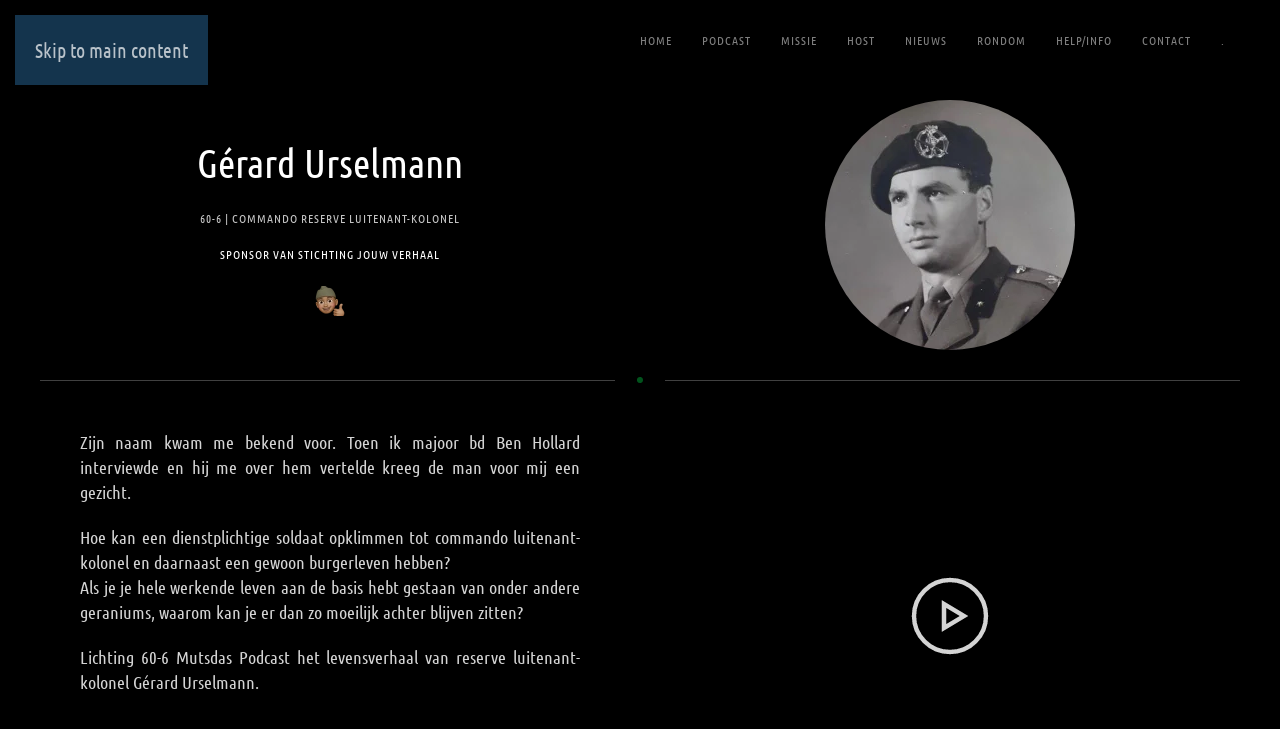

--- FILE ---
content_type: text/html; charset=utf-8
request_url: https://stichtingjouwverhaal.nl/mutsdas/gerard-urselmann
body_size: 11599
content:
<!DOCTYPE html>
<html lang="nl-nl" dir="ltr">
    <head>
<script class="4analytics_rule_1" >
    var _forA = _forA || {"c":{"ep":"https://stichtingjouwverhaal.nl/index.php?nolangfilter=1&format=raw&_wblapi=/foranalytics/v1/m","mvd":5,"dbg":false,"scl":0.5},"d":{"ru":1,"i":{"item_scope":"com_content","item_type":"article","item_lang":"nl-NL","item_parent":"com_content-category-11","item_id":"com_content-article-227"},"s":200}};
    _forA.d['vst'] = Date.now();
</script>

<script class="4SEO_analytics_rule_3" async src="https://www.googletagmanager.com/gtag/js?id=G-K7BX4NZTDN" ></script>
<script class="4SEO_analytics_rule_3" >
    window.dataLayer = window.dataLayer || [];function gtag() {dataLayer.push(arguments);}
    gtag('js', new Date());
    gtag('config', 'G-K7BX4NZTDN');</script>

        <meta name="viewport" content="width=device-width, initial-scale=1">
        <link rel="icon" href="/templates/yootheme/packages/theme-joomla/assets/images/favicon.png" sizes="any">
                <link rel="apple-touch-icon" href="/templates/yootheme/packages/theme-joomla/assets/images/apple-touch-icon.png">
        <meta charset="utf-8">
	<meta name="author" content="Super User">
	<meta name="description" content="Toen ik majoor bd Ben Hollard interviewde en hij me over hem vertelde kreeg de man voor mij een gezicht.

Hoe kan een dienstplichtige soldaat opklimmen tot commando lkol en daarnaast een gewoon burgerleven hebben?
Lichting 60-6 Mutsdas Podcast het levensverhaal van reserve luitenant-kolonel Gérard Urselmann">
	<meta name="generator" content="MYOB">
	<title>Gérard Urselmann | Mutsdas Podcast | Stichting Jouw Verhaal</title>
	<link href="https://stichtingjouwverhaal.nl/ai/summary/227" rel="alternate" type="application/json">
	<link href="/media/vendor/joomla-custom-elements/css/joomla-alert.min.css?0.4.1" rel="stylesheet">
	<link href="/media/system/css/joomla-fontawesome.min.css?4.5.33" rel="preload" as="style" onload="this.onload=null;this.rel='stylesheet'">
	<link href="/templates/yootheme/css/theme.9.css?1766372406" rel="stylesheet">
	<link href="/plugins/system/djpopup/modules/builder/assets/css/djpopup.css?4.5.33" rel="stylesheet">
	<link href="https://stichtingjouwverhaal.nl/plugins/system/djflipbookyootheme/yootheme/modules/flipbook/assets/css/dflip.min.css" rel="stylesheet">
	<link href="https://stichtingjouwverhaal.nl/plugins/system/djflipbookyootheme/yootheme/modules/flipbook/assets/css/themify-icons.min.css" rel="stylesheet">
	<link href="/media/plg_system_jcepro/site/css/content.min.css?86aa0286b6232c4a5b58f892ce080277" rel="stylesheet">
	<link href="/media/plg_system_jcemediabox/css/jcemediabox.min.css?7d30aa8b30a57b85d658fcd54426884a" rel="stylesheet">
<script type="application/json" class="joomla-script-options new">{"joomla.jtext":{"PLG_SYSTEM_DJFLIPBOOK_TOGGLESOUND":"\"Geluid aan\/uit zetten\",","PLG_SYSTEM_DJFLIPBOOK_TOGGLETHUMBNAILS":"\"Miniaturen tonen\/verbergen\",","PLG_SYSTEM_DJFLIPBOOK_TOGGLEOUTLINE":"\"Contour\/Bladwijzer tonen\/verbergen\",","PLG_SYSTEM_DJFLIPBOOK_PREVIOUSPAGE":"\"Vorige pagina\",","PLG_SYSTEM_DJFLIPBOOK_NEXTPAGE":"\"Volgende pagina\",","PLG_SYSTEM_DJFLIPBOOK_TOGGLEFULLSCREEN":"\"Volledig scherm aan\/uit zetten\",","PLG_SYSTEM_DJFLIPBOOK_ZOOMIN":"\"Inzoomen\",","PLG_SYSTEM_DJFLIPBOOK_ZOOMOUT":"\"Uitzoomen\",","PLG_SYSTEM_DJFLIPBOOK_TOGGLEHELP":"\"Help tonen\/verbergen\",","PLG_SYSTEM_DJFLIPBOOK_SINGLEPAGEMODE":"\"Enkele pagina modus\",","PLG_SYSTEM_DJFLIPBOOK_DOUBLEPAGEMODE":"\"Dubbele pagina modus\",","PLG_SYSTEM_DJFLIPBOOK_DOWNLOADPDFFILE":"\"PDF-bestand downloaden\",","PLG_SYSTEM_DJFLIPBOOK_GOTOFIRSTPAGE":"\"Ga naar eerste pagina\",","PLG_SYSTEM_DJFLIPBOOK_GOTOLASTPAGE":"\"Ga naar laatste pagina\",","PLG_SYSTEM_DJFLIPBOOK_PLAY":"\"Automatisch afspelen starten\",","PLG_SYSTEM_DJFLIPBOOK_PAUSE":"\"Automatisch afspelen pauzeren\",","PLG_SYSTEM_DJFLIPBOOK_SHARE":"\"Delen\",","PLG_SYSTEM_DJFLIPBOOK_MAILSUBJECT":"\"Ik wilde dat je deze FlipBook zou zien\",","PLG_SYSTEM_DJFLIPBOOK_MAILBODY":"\"Bekijk deze site {{url}}\",","PLG_SYSTEM_DJFLIPBOOK_LOADING":"Laden","MDL_MODALTXT_CLOSE":"sluiten","MDL_MODALTXT_PREVIOUS":"vorige","MDL_MODALTXT_NEXT":"volgende","ERROR":"Fout","MESSAGE":"Bericht","NOTICE":"Attentie","WARNING":"Waarschuwing","JCLOSE":"Sluiten","JOK":"Ok","JOPEN":"Open"},"system.paths":{"root":"","rootFull":"https:\/\/stichtingjouwverhaal.nl\/","base":"","baseFull":"https:\/\/stichtingjouwverhaal.nl\/"},"csrf.token":"9fd4f99cb1cbd63750b90a9965ef263a"}</script>
	<script src="/media/system/js/core.min.js?5c737e8b7a80ef23a1777cb1c0219066"></script>
	<script src="https://ajax.googleapis.com/ajax/libs/jquery/3.7.0/jquery.js"></script>
	<script src="/media/legacy/js/jquery-noconflict.min.js?5c737e8b7a80ef23a1777cb1c0219066"></script>
	<script src="/media/system/js/messages.min.js?5c737e8b7a80ef23a1777cb1c0219066" type="module"></script>
	<script src="/media/vendor/jquery-migrate/js/jquery-migrate.min.js?3.5.2"></script>
	<script src="/plugins/system/fs_video/modules/element/video/assets/js/fs-video.min.js?v=1.6.2" defer></script>
	<script src="/templates/yootheme/vendor/assets/uikit/dist/js/uikit.min.js?4.5.33"></script>
	<script src="/templates/yootheme/vendor/assets/uikit/dist/js/uikit-icons-fuse.min.js?4.5.33"></script>
	<script src="/templates/yootheme/js/theme.js?4.5.33"></script>
	<script src="/plugins/system/djflipbookyootheme/yootheme/modules/flipbook/assets/js/dflip.min.js?4.5.33" defer></script>
	<script src="/plugins/system/djpopup/modules/builder/assets/js/djpopup.js?4.5.33"></script>
	<script src="/media/plg_system_jcemediabox/js/jcemediabox.min.js?7d30aa8b30a57b85d658fcd54426884a"></script>
	<script src="/media/com_widgetkit/js/maps.js" defer></script>
	<script type="application/ld+json">{"@context":"https://schema.org","@graph":[{"@type":"Organization","@id":"https://stichtingjouwverhaal.nl/#/schema/Organization/base","name":"STICHTING JOUW VERHAAL","url":"https://stichtingjouwverhaal.nl/"},{"@type":"WebSite","@id":"https://stichtingjouwverhaal.nl/#/schema/WebSite/base","url":"https://stichtingjouwverhaal.nl/","name":"STICHTING JOUW VERHAAL","publisher":{"@id":"https://stichtingjouwverhaal.nl/#/schema/Organization/base"}},{"@type":"WebPage","@id":"https://stichtingjouwverhaal.nl/#/schema/WebPage/base","url":"https://stichtingjouwverhaal.nl/mutsdas/gerard-urselmann","name":"Gérard Urselmann | Mutsdas Podcast | Stichting Jouw Verhaal","description":"Toen ik majoor bd Ben Hollard interviewde en hij me over hem vertelde kreeg de man voor mij een gezicht.\r\n\r\nHoe kan een dienstplichtige soldaat opklimmen tot commando lkol en daarnaast een gewoon burgerleven hebben?\r\nLichting 60-6 Mutsdas Podcast het levensverhaal van reserve luitenant-kolonel Gérard Urselmann","isPartOf":{"@id":"https://stichtingjouwverhaal.nl/#/schema/WebSite/base"},"about":{"@id":"https://stichtingjouwverhaal.nl/#/schema/Organization/base"},"inLanguage":"nl-NL"},{"@type":"Article","@id":"https://stichtingjouwverhaal.nl/#/schema/com_content/article/227","name":"Gérard Urselmann","headline":"Gérard Urselmann","inLanguage":"nl-NL","author":{"@type":"Person","name":"Super User"},"thumbnailUrl":"images/series/mutsdas/vertellers/gerard_urselmann_mutsdas_stichting_jouw_verhaal.jpg","image":"images/series/mutsdas/vertellers/gerard_urselmann_mutsdas_stichting_jouw_verhaal.jpg","articleSection":"mutsdas","dateCreated":"2022-06-15T06:00:00+00:00","interactionStatistic":{"@type":"InteractionCounter","userInteractionCount":1371},"isPartOf":{"@id":"https://stichtingjouwverhaal.nl/#/schema/WebPage/base"}}]}</script>
	<script>window.yootheme ||= {}; var $theme = yootheme.theme = {"i18n":{"close":{"label":"Close"},"totop":{"label":"Back to top"},"marker":{"label":"Open"},"navbarToggleIcon":{"label":"Open Menu"},"paginationPrevious":{"label":"Previous page"},"paginationNext":{"label":"Volgende pagina"},"searchIcon":{"toggle":"Open Search","submit":"Submit Search"},"slider":{"next":"Next slide","previous":"Previous slide","slideX":"Slide %s","slideLabel":"%s of %s"},"slideshow":{"next":"Next slide","previous":"Previous slide","slideX":"Slide %s","slideLabel":"%s of %s"},"lightboxPanel":{"next":"Next slide","previous":"Previous slide","slideLabel":"%s of %s","close":"Close"}}};</script>
	<script>jQuery(document).ready(function(){WfMediabox.init({"base":"\/","theme":"standard","width":"","height":"","lightbox":0,"shadowbox":0,"icons":1,"overlay":1,"overlay_opacity":0,"overlay_color":"","transition_speed":500,"close":2,"labels":{"close":"Sluiten","next":"Volgende","previous":"Vorige","cancel":"Annuleren","numbers":"{{numbers}}","numbers_count":"{{current}} van {{total}}","download":"PLG_SYSTEM_JCEMEDIABOX_LABEL_DOWNLOAD"},"swipe":true,"expand_on_click":true});});</script>
	<script data-preview="diff">UIkit.icon.add({"feather--user-check":"<svg xmlns=\"http:\/\/www.w3.org\/2000\/svg\" fill=\"none\" stroke=\"currentColor\" stroke-linecap=\"round\" stroke-linejoin=\"round\" viewBox=\"0 0 24 24\" width=\"20\" height=\"20\"><path d=\"M16 21v-2a4 4 0 00-4-4H5a4 4 0 00-4 4v2\"\/><circle cx=\"8.5\" cy=\"7\" r=\"4\"\/><path d=\"M17 11l2 2 4-4\"\/><\/svg>"})</script>
	<meta property="og:locale" content="nl_NL" class="4SEO_ogp_tag">
	<meta property="og:url" content="https://stichtingjouwverhaal.nl/mutsdas/gerard-urselmann" class="4SEO_ogp_tag">
	<meta property="og:site_name" content="STICHTING JOUW VERHAAL" class="4SEO_ogp_tag">
	<meta property="og:type" content="article" class="4SEO_ogp_tag">
	<meta property="og:title" content="Gérard Urselmann | Mutsdas Podcast | Stichting Jouw Verhaal" class="4SEO_ogp_tag">
	<meta property="og:description" content="Toen ik majoor bd Ben Hollard interviewde en hij me over hem vertelde kreeg de man voor mij een gezicht.

Hoe kan een dienstplichtige soldaat opklimmen tot commando lkol en daarnaast een gewoon burgerleven hebben?
Lichting 60-6 Mutsdas Podcast het levensverhaal van reserve luitenant-kolonel Gérard Urselmann" class="4SEO_ogp_tag">
	<meta property="fb:app_id" content="966242223397117" class="4SEO_ogp_tag">
	<meta property="og:image" content="https://stichtingjouwverhaal.nl/images/series/mutsdas/vertellers/gerard_urselmann_mutsdas_stichting_jouw_verhaal.jpg" class="4SEO_ogp_tag">
	<meta property="og:image:width" content="500" class="4SEO_ogp_tag">
	<meta property="og:image:height" content="500" class="4SEO_ogp_tag">
	<meta property="og:image:secure_url" content="https://stichtingjouwverhaal.nl/images/series/mutsdas/vertellers/gerard_urselmann_mutsdas_stichting_jouw_verhaal.jpg" class="4SEO_ogp_tag">
	<meta name="twitter:card" content="summary" class="4SEO_tcards_tag">
	<meta name="twitter:site" content="@St_JouwVerhaal" class="4SEO_tcards_tag">
	<meta name="twitter:url" content="https://stichtingjouwverhaal.nl/mutsdas/gerard-urselmann" class="4SEO_tcards_tag">
	<meta name="twitter:title" content="Gérard Urselmann | Mutsdas Podcast | Stichting Jouw Verhaal" class="4SEO_tcards_tag">
	<meta name="twitter:description" content="Toen ik majoor bd Ben Hollard interviewde en hij me over hem vertelde kreeg de man voor mij een gezicht.

Hoe kan een dienstplichtige soldaat opklimmen tot commando lkol en daarnaast een gewoon burgerleven hebben?
Lichting 60-6 Mutsdas Podcast het levensverhaal van reserve luitenant-kolonel Gérard Urselmann" class="4SEO_tcards_tag">
	<meta name="twitter:image" content="https://stichtingjouwverhaal.nl/images/series/mutsdas/vertellers/gerard_urselmann_mutsdas_stichting_jouw_verhaal.jpg" class="4SEO_tcards_tag">
	<meta name="robots" content="max-snippet:-1, max-image-preview:large, max-video-preview:-1" class="4SEO_robots_tag">
	<script type="application/ld+json" class="4SEO_structured_data_breadcrumb">{
    "@context": "http://schema.org",
    "@type": "BreadcrumbList",
    "itemListElement": [
        {
            "@type": "listItem",
            "position": 1,
            "name": "Startpagina",
            "item": "https://stichtingjouwverhaal.nl/"
        },
        {
            "@type": "listItem",
            "position": 2,
            "name": "Podcast",
            "item": "https://stichtingjouwverhaal.nl/podcast"
        },
        {
            "@type": "listItem",
            "position": 3,
            "name": "Mutsdas",
            "item": "https://stichtingjouwverhaal.nl/series/mutsdas/"
        }
    ]
}</script>
<script type="application/ld+json" class="4SEO_structured_data_page">{
    "@context": "http://schema.org",
    "@graph": [
        {
            "@type": "Article",
            "author": {
                "@id": "https://stichtingjouwverhaal.nl/#super_user_8ed792a4e0"
            },
            "dateModified": "2022-06-22T18:41:59Z",
            "datePublished": "2022-06-15T06:00:00Z",
            "description": "Toen ik majoor bd Ben Hollard interviewde en hij me over hem vertelde kreeg de man voor mij een gezicht.\r\n\r\nHoe kan een dienstplichtige soldaat opklimmen tot commando lkol en daarnaast een gewoon burgerleven hebben?\r\nLichting 60-6 Mutsdas Podcast het levensverhaal van reserve luitenant-kolonel Gérard Urselmann",
            "headline": "Gérard Urselmann",
            "image": [
                {
                    "@type": "ImageObject",
                    "url": "https://stichtingjouwverhaal.nl/images/series/mutsdas/vertellers/gerard_urselmann_mutsdas_stichting_jouw_verhaal.jpg",
                    "caption": "",
                    "description": "",
                    "width": 500,
                    "height": 500
                }
            ],
            "inLanguage": "nl-NL",
            "mainEntityOfPage": {
                "@type": "WebPage",
                "url": "https://stichtingjouwverhaal.nl/mutsdas/gerard-urselmann"
            },
            "publisher": {
                "@id": "https://stichtingjouwverhaal.nl/#defaultPublisher"
            },
            "url": "https://stichtingjouwverhaal.nl/mutsdas/gerard-urselmann"
        },
        {
            "@type": "Person",
            "name": "Super User",
            "@id": "https://stichtingjouwverhaal.nl/#super_user_8ed792a4e0"
        },
        {
            "@id": "https://stichtingjouwverhaal.nl/#defaultPublisher",
            "@type": "Organization",
            "url": "https://stichtingjouwverhaal.nl/",
            "logo": {
                "@id": "https://stichtingjouwverhaal.nl/#defaultLogo"
            },
            "name": "STICHTING JOUW VERHAAL"
        },
        {
            "@id": "https://stichtingjouwverhaal.nl/#defaultLogo",
            "@type": "ImageObject",
            "url": "https://stichtingjouwverhaal.nl/images/logosjvdef.png",
            "width": 800,
            "height": 800
        }
    ]
}</script></head>
    <body class="">

        <div class="uk-hidden-visually uk-notification uk-notification-top-left uk-width-auto">
            <div class="uk-notification-message">
                <a href="#tm-main" class="uk-link-reset">Skip to main content</a>
            </div>
        </div>

        
        
        <div class="tm-page">

                        


<header class="tm-header-mobile uk-hidden@m">


    
        <div class="uk-navbar-container">

            <div class="uk-container uk-container-expand">
                <nav class="uk-navbar" uk-navbar="{&quot;align&quot;:&quot;left&quot;,&quot;container&quot;:&quot;.tm-header-mobile&quot;,&quot;boundary&quot;:&quot;.tm-header-mobile .uk-navbar-container&quot;}">

                    
                    
                                        <div class="uk-navbar-right">

                        
                                                    <a uk-toggle href="#tm-dialog-mobile" class="uk-navbar-toggle">

        
        <div uk-navbar-toggle-icon></div>

        
    </a>
                        
                    </div>
                    
                </nav>
            </div>

        </div>

    



        <div id="tm-dialog-mobile" uk-offcanvas="container: true; overlay: true" mode="slide">
        <div class="uk-offcanvas-bar uk-flex uk-flex-column">

                        <button class="uk-offcanvas-close uk-close-large" type="button" uk-close uk-toggle="cls: uk-close-large; mode: media; media: @s"></button>
            
                        <div class="uk-margin-auto-bottom">
                
<div class="uk-panel" id="module-menu-dialog-mobile">

    
    
<ul class="uk-nav uk-nav-default">
    
	<li class="item-101"><a href="/">Home</a></li>
	<li class="item-102 uk-parent"><a href="/podcast">Podcast</a>
	<ul class="uk-nav-sub">

		<li class="item-188 uk-parent"><a href="/series/mutsdas/">Mutsdas</a>
		<ul>

			<li class="item-210"><a href="/afspeellijst-mutsdas-podcast">Afspeellijst Mutsdas Podcast</a></li></ul></li>
		<li class="item-228 uk-parent"><a href="/series/grombaard/">Grombaard</a>
		<ul>

			<li class="item-383"><a href="/afspeellijst-grombaard-podcast">Afspeellijst GROMBAARD Podcast</a></li></ul></li>
		<li class="item-189"><a href="/series/sobat">Sobat</a></li>
		<li class="item-219"><a href="/series/sjv-specials/">SJV Specials</a></li></ul></li>
	<li class="item-111"><a href="/missie-stichting-jouw-verhaal">Missie</a></li>
	<li class="item-110"><a href="/host">Host</a></li>
	<li class="item-238 uk-parent"><a href="/nieuws/">Nieuws</a>
	<ul class="uk-nav-sub">

		<li class="item-553"><a href="/archief">Archief</a></li></ul></li>
	<li class="item-1689"><a href="/rondom">RONDOM</a></li>
	<li class="item-236"><a href="/help-info">Help/Info</a></li>
	<li class="item-140"><a href="/contact">Contact</a></li>
	<li class="item-506"><a href="/log-in/">.</a></li></ul>

</div>

            </div>
            
            
        </div>
    </div>
    
    
    

</header>




<header class="tm-header uk-visible@m">



    
        <div class="uk-navbar-container">

            <div class="uk-container">
                <nav class="uk-navbar" uk-navbar="{&quot;align&quot;:&quot;left&quot;,&quot;container&quot;:&quot;.tm-header&quot;,&quot;boundary&quot;:&quot;.tm-header .uk-navbar-container&quot;}">

                    
                    
                                        <div class="uk-navbar-right">

                                                    
<ul class="uk-navbar-nav">
    
	<li class="item-101"><a href="/">Home</a></li>
	<li class="item-102 uk-parent"><a href="/podcast">Podcast</a>
	<div class="uk-drop uk-navbar-dropdown"><div><ul class="uk-nav uk-navbar-dropdown-nav">

		<li class="item-188 uk-parent"><a href="/series/mutsdas/">Mutsdas</a>
		<ul class="uk-nav-sub">

			<li class="item-210"><a href="/afspeellijst-mutsdas-podcast">Afspeellijst Mutsdas Podcast</a></li></ul></li>
		<li class="item-228 uk-parent"><a href="/series/grombaard/">Grombaard</a>
		<ul class="uk-nav-sub">

			<li class="item-383"><a href="/afspeellijst-grombaard-podcast">Afspeellijst GROMBAARD Podcast</a></li></ul></li>
		<li class="item-189"><a href="/series/sobat">Sobat</a></li>
		<li class="item-219"><a href="/series/sjv-specials/">SJV Specials</a></li></ul></div></div></li>
	<li class="item-111"><a href="/missie-stichting-jouw-verhaal">Missie</a></li>
	<li class="item-110"><a href="/host">Host</a></li>
	<li class="item-238 uk-parent"><a href="/nieuws/">Nieuws</a>
	<div class="uk-drop uk-navbar-dropdown"><div><ul class="uk-nav uk-navbar-dropdown-nav">

		<li class="item-553"><a href="/archief">Archief</a></li></ul></div></div></li>
	<li class="item-1689"><a href="/rondom">RONDOM</a></li>
	<li class="item-236"><a href="/help-info">Help/Info</a></li>
	<li class="item-140"><a href="/contact">Contact</a></li>
	<li class="item-506"><a href="/log-in/">.</a></li></ul>

                        
                                                    
                        
                    </div>
                    
                </nav>
            </div>

        </div>

    







</header>

            
            

            <main id="tm-main" >

                
                <div id="system-message-container" aria-live="polite"></div>

                <!-- Builder #template-XLV4_fCN -->
<div class="uk-section-default uk-section uk-section-xsmall fs-section" data-style="default" data-padding="xsmall">





    <div class="uk-container fs-section-content">
<div class="uk-grid tm-grid-expand uk-grid-row-small uk-margin-small" uk-grid>
<div class="uk-grid-item-match uk-width-1-2@m">
        <div class="uk-muted uk-tile uk-padding-remove uk-flex uk-flex-middle">    
        
            
            
                        <div class="uk-panel uk-width-1-1">            
                
                    
<h1 class="uk-h1 uk-text-center">        Gérard Urselmann     </h1><div class="uk-panel uk-text-meta uk-margin uk-text-center">60-6 | commando reserve luitenant-kolonel</div><div class="uk-panel uk-text-meta uk-text-emphasis uk-margin uk-text-center">Sponsor van Stichting Jouw Verhaal</div>
<div class="uk-margin uk-text-center">
        <picture>
<source type="image/webp" srcset="/templates/yootheme/cache/5c/mutsdas_okay-5c435a5a.webp 30w, /templates/yootheme/cache/8b/mutsdas_okay-8b3e8536.webp 60w" sizes="(min-width: 30px) 30px">
<img src="/templates/yootheme/cache/f6/mutsdas_okay-f6e09733.png" width="30" height="30" class="el-image" alt loading="lazy">
</picture>    
    
</div>
                
                        </div>            
        
        </div>    
</div>
<div class="uk-grid-item-match uk-width-1-2@m">
        <div class="uk-muted uk-tile uk-padding-remove uk-flex uk-flex-middle">    
        
            
            
                        <div class="uk-panel uk-width-1-1">            
                
                    
<div class="uk-margin uk-text-center">
        <picture>
<source type="image/webp" srcset="/index.php?option=com_ajax&amp;p=image&amp;src=%7B%22file%22%3A%22images%2Fseries%2Fmutsdas%2Fvertellers%2Fgerard_urselmann_mutsdas_stichting_jouw_verhaal.jpg%22%2C%22type%22%3A%22webp%2C85%22%2C%22thumbnail%22%3A%22250%2C250%2C%22%7D&amp;hash=f1347c65 250w, /index.php?option=com_ajax&amp;p=image&amp;src=%7B%22file%22%3A%22images%2Fseries%2Fmutsdas%2Fvertellers%2Fgerard_urselmann_mutsdas_stichting_jouw_verhaal.jpg%22%2C%22type%22%3A%22webp%2C85%22%2C%22thumbnail%22%3A%22500%2C500%2C%22%7D&amp;hash=d6baafed 500w" sizes="(min-width: 250px) 250px">
<img src="/templates/yootheme/cache/85/gerard_urselmann_mutsdas_stichting_jouw_verhaal-8591b504.jpeg" width="250" height="250" class="el-image uk-border-circle" alt loading="lazy">
</picture>    
    
</div>
                
                        </div>            
        
        </div>    
</div></div>
    </div>





</div>
<div class="uk-section-default uk-section uk-padding-remove-vertical fs-section" data-style="default" data-padding="none">





    <div class="uk-container fs-section-content">
<div class="uk-grid tm-grid-expand uk-child-width-1-1 uk-grid-margin">
<div class="uk-width-1-1">
    
        
            
            
            
                
                    <hr class="uk-divider-icon">
                
            
        
    
</div></div>
    </div>





</div>
<div class="uk-section-default uk-section uk-section-xsmall fs-section" data-style="default" data-padding="xsmall">





    <div class="uk-container fs-section-content uk-container-large">
<div class="uk-grid tm-grid-expand uk-grid-margin" uk-grid>
<div class="uk-grid-item-match uk-width-1-2@m">
        <div class="uk-muted uk-tile  uk-tile-xsmall uk-flex uk-flex-middle">    
        
            
            
                        <div class="uk-panel uk-width-1-1">            
                
                    <div class="uk-panel uk-text-small uk-margin uk-width-xlarge uk-margin-auto uk-text-justify"><p>Zijn naam kwam me bekend voor. Toen ik majoor bd Ben Hollard interviewde en hij me over hem vertelde kreeg de man voor mij een gezicht.</p>
<p>Hoe kan een dienstplichtige soldaat opklimmen tot commando luitenant-kolonel en daarnaast een gewoon burgerleven hebben? <br />Als je je hele werkende leven aan de basis hebt gestaan van onder andere geraniums, waarom kan je er dan zo moeilijk achter blijven zitten?</p>
<p>Lichting 60-6 Mutsdas Podcast het levensverhaal van reserve luitenant-kolonel Gérard Urselmann.</p>
<p>Luister ook naar de podcast waarin Gérard ons bijpraat over de Stichting NU of NOOIT waar hij zich, samen met anderen o.a. oud-commando's, voor inzet.</p>
<p><a href="/sjv-specials/stichting-nu-of-nooit" class="uk-button uk-button-primary">Podcast Stichting NU of NOOIT</a></p></div>
                
                        </div>            
        
        </div>    
</div>
<div class="uk-grid-item-match uk-width-1-2@m">
        <div class="uk-muted uk-tile  uk-tile-xsmall uk-flex uk-flex-middle">    
        
            
            
                        <div class="uk-panel uk-width-1-1">            
                
                    
<div class="fs-video uk-margin-top uk-margin-bottom uk-text-center">
<div class="uk-box-shadow-bottom">

<div id="fs-video-3" class="fs-video-placeholder uk-inline uk-box-shadow-large uk-transition-toggle" data-autoplay="inview" data-platform="youtube" data-video="OwLlH1Z4a80">
<img src="/plugins/system/fs_video/modules/element/video/assets/img/fs-video-transparent.png" width="800" height="450" class="fs-video-thumbnail" alt="(Foto&amp;#039;s) video:  Gérard Urselmann" loading="lazy">
    <div class="uk-position-center">
        <a href="#"
           class="fs-video-link uk-link-reset "
           aria-label="(Foto&amp;#039;s) video:  Gérard Urselmann">
            <span class="fs-video-icon uk-light"
                  uk-icon="icon: play-circle; ratio: 4"></span>
        </a>
    </div>

    <div class="fs-video-overlay uk-overlay-default uk-transition-fade uk-position-cover">    <div class="uk-position-center">
        <span class="fs-video-icon uk-light"
              uk-icon="icon: play-circle; ratio: 4"></span>
    </div>
    </div>

    <template>
                    <iframe src="https://www.youtube-nocookie.com/embed/OwLlH1Z4a80?controls=1&amp;autoplay=1&amp;playsinline=1&amp;rel=0&amp;disablekb=0&amp;enablejsapi=1&amp;origin=https%3A%2F%2Fstichtingjouwverhaal.nl" title="(Foto&amp;#039;s) video:  Gérard Urselmann" allow="autoplay" allowfullscreen uk-responsive loading="lazy" uk-video="autoplay: inview; automute: true;" class="uk-responsive-width uk-box-shadow-large" referrerpolicy="strict-origin-when-cross-origin" width="800" height="450" style="aspect-ratio: 800 / 450;"></iframe>                    </template>

</div></div>
    
</div><div class="uk-panel uk-text-meta uk-margin uk-text-center"><p>Het geluid van de video staat standaard UIT, zet het naar wens AAN met het <i class="fa fa-volume-up" aria-hidden="true"></i> luidspreker icoontje. Onderaan in de video kun je o.a. het volume regelen. Met het <i class="fa fa-repeat" aria-hidden="true"></i> icoontje herhaal je de video na afloop. </p></div>
                
                        </div>            
        
        </div>    
</div></div>
    </div>





</div>
<div class="uk-section-default uk-section uk-padding-remove-top fs-section" data-style="default">





    <div class="uk-container fs-section-content uk-container-large">
<div class="uk-grid tm-grid-expand uk-child-width-1-1 uk-grid-margin">
<div class="uk-width-1-1">
    
        
            
            
            
                
                    <hr class="uk-divider-icon"><div class="uk-panel uk-text-meta uk-margin uk-text-center" id="p1">KLIK OP PLAY-BUTTON HIERONDER OM DE PODCAST TE BELUISTEREN.</div><div class="uk-panel uk-margin uk-text-center"><iframe src="https://omny.fm/shows/stichting-jouw-verhaal-levensverhalen/kct-60-6-g-rard-urselmann-commando-reserve-luitena/embed?style=artwork" allow="autoplay; clipboard-write" width="100%" height="180" frameborder="0" title="KCT 60-6 | Gérard Urselmann - commando reserve luitenant-kolonel | Mutsdas Podcast S2022E12"></iframe></div><hr class="uk-divider-icon">
                
            
        
    
</div></div>
    </div>





</div>
<div class="uk-section-primary uk-section uk-section-small fs-section" data-style="primary" data-padding="small">





    <div class="uk-container fs-section-content">
<div class="uk-grid tm-grid-expand uk-child-width-1-1 uk-grid-margin">
<div class="uk-width-1-1">
    
        
            
            
            
                
                    
<div class="uk-margin uk-text-center">
        <div class="uk-flex-middle uk-grid-small uk-child-width-auto uk-flex-center" uk-grid>    
    
                <div class="el-item">
        
        
<a class="el-content uk-button uk-button-primary uk-flex-inline uk-flex-center uk-flex-middle" href="/sjv-specials/vriend-worden-van-de-mutsdas">
        <span class="uk-margin-small-right" uk-icon="feather--user-check"></span>    
        WORD VRIEND VAN DE MUTSDAS    
    
</a>


                </div>
        
    
                <div class="el-item">
        
        
<a class="el-content uk-button uk-button-default uk-flex-inline uk-flex-center uk-flex-middle" href="/nieuws/">
        <span class="uk-margin-small-right" uk-icon="copy"></span>    
        LEES ONZE RECENTE NIEUWSITEMS    
    
</a>


                </div>
        
    
        </div>    
</div>

                
            
        
    
</div></div>
    </div>





</div>
<div id="pagination" class="uk-section-default uk-section uk-padding-remove-top fs-section" data-style="default">





    <div class="uk-container fs-section-content">
<div class="uk-grid tm-grid-expand uk-child-width-1-1 uk-grid-margin">
<div class="uk-width-1-1">
    
        
            
            
            
                
                    
<nav id="pagination" class="uk-text-center">
    <ul class="uk-pagination uk-margin-remove-bottom uk-flex-center" uk-margin>
    
        
                        <li>
                            <a href="/mutsdas/caro-lefevre"><span uk-pagination-previous></span> Vorige</a>
            </li>

        
        
                        <li>
                            <a href="/mutsdas/hermanus-van-woudenberg">Volgende <span uk-pagination-next></span></a>
            </li>

        
    
    </ul>
</nav>
                
            
        
    
</div></div>
    </div>





</div>

                
            </main>

            <div id="module-136" class="builder"><!-- Builder #module-136 -->
<div class="uk-section-default uk-section uk-section-xsmall fs-section" data-style="default" data-padding="xsmall">





    <div class="uk-container fs-section-content">
<div class="uk-grid tm-grid-expand uk-child-width-1-1 uk-grid-margin">
<div class="uk-width-1-1">
    
        
            
            
            
                
                    
<h1 class="uk-h2">        Gérard's muziekfavorieten:    </h1>
                
            
        
    
</div></div>
    </div>





</div>
<div class="uk-section-default uk-section uk-section-small uk-padding-remove-top fs-section" data-style="default" data-padding="small" uk-scrollspy="target: [uk-scrollspy-class]; cls: uk-animation-fade; delay: false;">





    <div class="uk-container fs-section-content">
<div class="uk-grid tm-grid-expand uk-grid-divider uk-grid-margin" uk-grid>
<div class="uk-width-1-3@m">
    
        
            
            
            
                
                    <div class="uk-panel uk-margin uk-text-center" uk-scrollspy-class>Einzug der Gladiatoren</div><div class="uk-panel uk-text-meta uk-margin uk-text-center" uk-scrollspy-class>  </div>
<div class="uk-margin uk-text-center" uk-scrollspy-class>
    
        <iframe src="https://www.youtube.com/embed/hWs1KDo3ABY?disablekb=1" allow="autoplay" allowfullscreen uk-responsive class="uk-box-shadow-small" width="267" height="150"></iframe>
    
</div>
                
            
        
    
</div>
<div class="uk-width-1-3@m">
    
        
            
            
            
                
                    <div class="uk-panel uk-margin uk-text-center" uk-scrollspy-class>Alte Kameraden</div><div class="uk-panel uk-text-meta uk-margin uk-text-center" uk-scrollspy-class>  </div>
<div class="uk-margin uk-text-center" uk-scrollspy-class>
    
        <iframe src="https://www.youtube.com/embed/ipU9mdVNsNI?v=ipU9mdVNsNI&amp;disablekb=1" allow="autoplay" allowfullscreen uk-responsive class="uk-box-shadow-small" width="267" height="150"></iframe>
    
</div>
                
            
        
    
</div>
<div class="uk-width-1-3@m">
    
        
            
            
            
                
                    <div class="uk-panel uk-margin uk-text-center" uk-scrollspy-class>Ik sta op wacht.</div><div class="uk-panel uk-text-meta uk-margin uk-text-center" uk-scrollspy-class>Joop de Knegt 1957 
Gezongen door Dutch Legion 1965
</div>
<div class="uk-margin uk-text-center" uk-scrollspy-class>
    
        <iframe src="https://www.youtube.com/embed/G0SjDf3i1ZM?v=G0SjDf3i1ZM&amp;disablekb=1" allow="autoplay" allowfullscreen uk-responsive class="uk-box-shadow-small" width="267" height="150"></iframe>
    
</div>
                
            
        
    
</div></div>
    </div>





</div>
<div class="uk-section-default uk-section uk-section-small fs-section" data-style="default" data-padding="small" uk-scrollspy="target: [uk-scrollspy-class]; cls: uk-animation-fade; delay: false;">





    <div class="uk-container fs-section-content">
<div class="uk-grid tm-grid-expand uk-grid-divider uk-grid-margin" uk-grid>
<div class="uk-width-1-3@m">
    
        
            
            
            
                
                    <div class="uk-panel uk-margin uk-text-center" uk-scrollspy-class>De Speeltuin</div><div class="uk-panel uk-text-meta uk-margin uk-text-center" uk-scrollspy-class>Marco Bossato (lied over vrede)</div>
<div class="uk-margin uk-text-center" uk-scrollspy-class>
    
        <iframe src="https://www.youtube.com/embed/VrhXdxFi13k?v=VrhXdxFi13k&amp;disablekb=1" allow="autoplay" allowfullscreen uk-responsive class="uk-box-shadow-small" width="267" height="150"></iframe>
    
</div>
                
            
        
    
</div>
<div class="uk-width-1-3@m">
    
        
            
            
            
                
                    <div class="uk-panel uk-margin uk-text-center" uk-scrollspy-class>Samen staan wij sterk</div><div class="uk-panel uk-text-meta uk-margin uk-text-center" uk-scrollspy-class>Stef Bos - Concert van hoop 2021</div>
<div class="uk-margin uk-text-center" uk-scrollspy-class>
    
        <iframe src="https://www.youtube.com/embed/VsfrVzyNUK8?v=VsfrVzyNUK8&amp;disablekb=1" allow="autoplay" allowfullscreen uk-responsive class="uk-box-shadow-small" width="267" height="150"></iframe>
    
</div>
                
            
        
    
</div>
<div class="uk-width-1-3@m">
    
        
            
            
            
                
                    <div class="uk-panel uk-margin uk-text-center" uk-scrollspy-class>Wiegelied van die Weskaap</div><div class="uk-panel uk-text-meta uk-margin uk-text-center" uk-scrollspy-class>Stef Bos
</div>
<div class="uk-margin uk-text-center" uk-scrollspy-class>
    
        <iframe src="https://www.youtube.com/embed/qt9k2Ogd-x0?v=qt9k2Ogd-x0&amp;disablekb=1" allow="autoplay" allowfullscreen uk-responsive class="uk-box-shadow-small" width="267" height="150"></iframe>
    
</div>
                
            
        
    
</div></div>
    </div>





</div></div>

            
        </div>

        
        

    <noscript class="4SEO_cron">
    <img aria-hidden="true" alt="" style="position:absolute;bottom:0;left:0;z-index:-99999;" src="https://stichtingjouwverhaal.nl/index.php/_wblapi?nolangfilter=1&_wblapi=/forseo/v1/cron/image/" data-pagespeed-no-transform data-speed-no-transform />
</noscript>
<script class="4SEO_cron" data-speed-no-transform >setTimeout(function () {
        var e = document.createElement('img');
        e.setAttribute('style', 'position:absolute;bottom:0;right:0;z-index:-99999');
        e.setAttribute('aria-hidden', 'true');
        e.setAttribute('src', 'https://stichtingjouwverhaal.nl/index.php/_wblapi?nolangfilter=1&_wblapi=/forseo/v1/cron/image/' + Math.random().toString().substring(2) + Math.random().toString().substring(2)  + '.svg');
        document.body.appendChild(e);
        setTimeout(function () {
            document.body.removeChild(e)
        }, 3000)
    }, 3000);
</script>
<script class="4SEO_performance_probe" data-speed-no-transform >
    var forseoPerfProbeEndpoint = 'https://stichtingjouwverhaal.nl/index.php/_wblapi?nolangfilter=1&_wblapi=/forseo/v1/perf/data&u=mutsdas%2Fgerard-urselmann&f=mutsdas%2Fgerard-urselmann'
	!function(){"use strict";var e,n,t,i,r,o=-1,a=function(e){addEventListener("pageshow",function(n){n.persisted&&(o=n.timeStamp,e(n))},!0)},c=function(){return window.performance&&performance.getEntriesByType&&performance.getEntriesByType("navigation")[0]},u=function(){var e=c();return e&&e.activationStart||0},f=function(e,n){var t=c(),i="navigate";return o>=0?i="back-forward-cache":t&&(document.prerendering||u()>0?i="prerender":document.wasDiscarded?i="restore":t.type&&(i=t.type.replace(/_/g,"-"))),{name:e,value:void 0===n?-1:n,rating:"good",delta:0,entries:[],id:"v3-".concat(Date.now(),"-").concat(Math.floor(8999999999999*Math.random())+1e12),navigationType:i}},s=function(e,n,t){try{if(PerformanceObserver.supportedEntryTypes.includes(e)){var i=new PerformanceObserver(function(e){Promise.resolve().then(function(){n(e.getEntries())})});return i.observe(Object.assign({type:e,buffered:!0},t||{})),i}}catch(e){}},d=function(e,n,t,i){var r,o;return function(a){n.value>=0&&(a||i)&&((o=n.value-(r||0))||void 0===r)&&(r=n.value,n.delta=o,n.rating=function(e,n){return e>n[1]?"poor":e>n[0]?"needs-improvement":"good"}(n.value,t),e(n))}},v=function(e){requestAnimationFrame(function(){return requestAnimationFrame(function(){return e()})})},l=function(e){var n=function(n){"pagehide"!==n.type&&"hidden"!==document.visibilityState||e(n)};addEventListener("visibilitychange",n,!0),addEventListener("pagehide",n,!0)},p=function(e){var n=!1;return function(t){n||(e(t),n=!0)}},m=-1,h=function(){return"hidden"!==document.visibilityState||document.prerendering?1/0:0},g=function(e){"hidden"===document.visibilityState&&m>-1&&(m="visibilitychange"===e.type?e.timeStamp:0,T())},y=function(){addEventListener("visibilitychange",g,!0),addEventListener("prerenderingchange",g,!0)},T=function(){removeEventListener("visibilitychange",g,!0),removeEventListener("prerenderingchange",g,!0)},E=function(){return m<0&&(m=h(),y(),a(function(){setTimeout(function(){m=h(),y()},0)})),{get firstHiddenTime(){return m}}},b=function(e){document.prerendering?addEventListener("prerenderingchange",function(){return e()},!0):e()},w=[1800,3e3],L=[.1,.25],C={passive:!0,capture:!0},S=new Date,P=function(i,r){e||(e=r,n=i,t=new Date,M(removeEventListener),A())},A=function(){if(n>=0&&n<t-S){var r={entryType:"first-input",name:e.type,target:e.target,cancelable:e.cancelable,startTime:e.timeStamp,processingStart:e.timeStamp+n};i.forEach(function(e){e(r)}),i=[]}},I=function(e){if(e.cancelable){var n=(e.timeStamp>1e12?new Date:performance.now())-e.timeStamp;"pointerdown"==e.type?function(e,n){var t=function(){P(e,n),r()},i=function(){r()},r=function(){removeEventListener("pointerup",t,C),removeEventListener("pointercancel",i,C)};addEventListener("pointerup",t,C),addEventListener("pointercancel",i,C)}(n,e):P(n,e)}},M=function(e){["mousedown","keydown","touchstart","pointerdown"].forEach(function(n){return e(n,I,C)})},D=[100,300],F=0,k=1/0,B=0,x=function(e){e.forEach(function(e){e.interactionId&&(k=Math.min(k,e.interactionId),B=Math.max(B,e.interactionId),F=B?(B-k)/7+1:0)})},O=function(){return r?F:performance.interactionCount||0},R=function(){"interactionCount"in performance||r||(r=s("event",x,{type:"event",buffered:!0,durationThreshold:0}))},H=[200,500],N=0,q=function(){return O()-N},j=[],J={},_=function(e){var n=j[j.length-1],t=J[e.interactionId];if(t||j.length<10||e.duration>n.latency){if(t)t.entries.push(e),t.latency=Math.max(t.latency,e.duration);else{var i={id:e.interactionId,latency:e.duration,entries:[e]};J[i.id]=i,j.push(i)}j.sort(function(e,n){return n.latency-e.latency}),j.splice(10).forEach(function(e){delete J[e.id]})}},z=[2500,4e3],G={},K=[800,1800],Q=function e(n){document.prerendering?b(function(){return e(n)}):"complete"!==document.readyState?addEventListener("load",function(){return e(n)},!0):setTimeout(n,0)};if(navigator.sendBeacon){let t=!1;const r={CLS:0,device:/Android|webOS|iPhone|iPad|iPod/i.test(navigator.userAgent)?0:1},o=e=>{e.name&&(r[e.name]=e.value)},m=()=>{if(!t)try{if(void 0===r.LCP||void 0===r.FID||void 0===r.INP)return;r.ts=Date.now(),t=!0,navigator.sendBeacon(forseoPerfProbeEndpoint,JSON.stringify(r))}catch(e){console.error(e)}};document.addEventListener("visibilitychange",()=>"hidden"===document.visibilityState&&m()),function(e,n){n=n||{};var t=f("TTFB"),i=d(e,t,K,n.reportAllChanges);Q(function(){var r=c();if(r){var o=r.responseStart;if(o<=0||o>performance.now())return;t.value=Math.max(o-u(),0),t.entries=[r],i(!0),a(function(){t=f("TTFB",0),(i=d(e,t,K,n.reportAllChanges))(!0)})}})}(o),function(e,n){n=n||{},function(e,n){n=n||{},b(function(){var t,i=E(),r=f("FCP"),o=s("paint",function(e){e.forEach(function(e){"first-contentful-paint"===e.name&&(o.disconnect(),e.startTime<i.firstHiddenTime&&(r.value=Math.max(e.startTime-u(),0),r.entries.push(e),t(!0)))})});o&&(t=d(e,r,w,n.reportAllChanges),a(function(i){r=f("FCP"),t=d(e,r,w,n.reportAllChanges),v(function(){r.value=performance.now()-i.timeStamp,t(!0)})}))})}(p(function(){var t,i=f("CLS",0),r=0,o=[],c=function(e){e.forEach(function(e){if(!e.hadRecentInput){var n=o[0],t=o[o.length-1];r&&e.startTime-t.startTime<1e3&&e.startTime-n.startTime<5e3?(r+=e.value,o.push(e)):(r=e.value,o=[e])}}),r>i.value&&(i.value=r,i.entries=o,t())},u=s("layout-shift",c);u&&(t=d(e,i,L,n.reportAllChanges),l(function(){c(u.takeRecords()),t(!0)}),a(function(){r=0,i=f("CLS",0),t=d(e,i,L,n.reportAllChanges),v(function(){return t()})}),setTimeout(t,0))}))}(o),function(t,r){r=r||{},b(function(){var o,c=E(),u=f("FID"),v=function(e){e.startTime<c.firstHiddenTime&&(u.value=e.processingStart-e.startTime,u.entries.push(e),o(!0))},m=function(e){e.forEach(v)},h=s("first-input",m);o=d(t,u,D,r.reportAllChanges),h&&l(p(function(){m(h.takeRecords()),h.disconnect()})),h&&a(function(){var a;u=f("FID"),o=d(t,u,D,r.reportAllChanges),i=[],n=-1,e=null,M(addEventListener),a=v,i.push(a),A()})})}(o),function(e,n){n=n||{},b(function(){var t;R();var i,r=f("INP"),o=function(e){e.forEach(function(e){e.interactionId&&_(e),"first-input"===e.entryType&&!j.some(function(n){return n.entries.some(function(n){return e.duration===n.duration&&e.startTime===n.startTime})})&&_(e)});var n,t=(n=Math.min(j.length-1,Math.floor(q()/50)),j[n]);t&&t.latency!==r.value&&(r.value=t.latency,r.entries=t.entries,i())},c=s("event",o,{durationThreshold:null!==(t=n.durationThreshold)&&void 0!==t?t:40});i=d(e,r,H,n.reportAllChanges),c&&("PerformanceEventTiming"in window&&"interactionId"in PerformanceEventTiming.prototype&&c.observe({type:"first-input",buffered:!0}),l(function(){o(c.takeRecords()),r.value<0&&q()>0&&(r.value=0,r.entries=[]),i(!0)}),a(function(){j=[],N=O(),r=f("INP"),i=d(e,r,H,n.reportAllChanges)}))})}(o),function(e,n){n=n||{},b(function(){var t,i=E(),r=f("LCP"),o=function(e){var n=e[e.length-1];n&&n.startTime<i.firstHiddenTime&&(r.value=Math.max(n.startTime-u(),0),r.entries=[n],t())},c=s("largest-contentful-paint",o);if(c){t=d(e,r,z,n.reportAllChanges);var m=p(function(){G[r.id]||(o(c.takeRecords()),c.disconnect(),G[r.id]=!0,t(!0))});["keydown","click"].forEach(function(e){addEventListener(e,function(){return setTimeout(m,0)},!0)}),l(m),a(function(i){r=f("LCP"),t=d(e,r,z,n.reportAllChanges),v(function(){r.value=performance.now()-i.timeStamp,G[r.id]=!0,t(!0)})})}})}(o)}}();
</script>

<script  id="_forAScript" class="4analytics_rule_1" data-speed-no-transform data-pagespeed-no-transform>
	(()=>{try{let I=function(){return J in c&&c[J]>0||N in c&&c[N]>0?2:1},m=function(){e.js=0,e.u=k.href,e.r=g||"",R&&(e.dr=r(R.width)+"x"+r(R.height)),e.dts=I(),e.dos=c.platform,typeof Intl<"u"&&(e.dtz=Intl.DateTimeFormat().resolvedOptions().timeZone),e.dl=c.language,e.e=2},z=function(u){n.blk||H||u.type!=="pagehide"&&h[b]!=="hidden"||(e.vet=Date.now(),H=!0,e.vet-e.vst>n.mvd&&y(n.ep+"/data",JSON.stringify(e)))},v=function(){O("POST",n.ep+"/data",e,"text/plain",function(u){u.readyState===4&&(H=!0)})},O=function(u,f,U,C,K,L){try{var o=new XMLHttpRequest;o.open(u,f,!0),o.setRequestHeader("Content-Type",C),o.onreadystatechange=function(){K(o)},o.onerror=L||function(){},o.send(U?Z(U):null)}catch{}},E=function(){O("GET",n.ep+"/preflight&ru="+e.ru+"&u="+encodeURIComponent(e.u),null,"application/json",function(u){if(u.readyState===4&&u.status===200){var f=JSON.parse(u.responseText).data||{};e.nu=r(f.nu),e.st=r(f.st),e.tk=(""+f.tk).replace(T,""),e.si=(""+f.si).replace(T,""),n.uru=r(f.uru,10),e.ru=n.uru?n.uru:e.ru,n.blk=r(f.blk,10),!n.blk&&!y&&v()}})},F=function(){x||(E(),y&&(G(),p("visibilitychange",z,!0),p("pagehide",z)),x=!0)},G=function(){["keydown","keyup","keypress","click","scroll"].forEach(function(u){p(u,function(f){(f.type!=="scroll"||t.scrollY/(h.documentElement.scrollHeight-t.innerHeight)>=n.scl)&&(e.e=1)})})},X=function(){if(!n.ep||k.protocol==="file:"||!(b in h)||h[b]==="prerender")return!1;if(t.self!==t.top){var u=new URL(g),f=new URL(k.href);if(u.hostname===f.hostname&&u.pathname.slice(-24)==="/administrator/index.php")return!1}return!0},Y=function(){X()&&(m(),F())};t=window,h=document,c=navigator,k=location,R=screen,Z=JSON.stringify,p=h.addEventListener,y=c.sendBeacon.bind(c),T=/[^a-zA-Z0-9]/g,J="maxTouchPoints",N="msMaxTouchPoints",b="visibilityState",g=h.referrer||null,H=!1,x=!1,e=t._forA.d,n=t._forA.c,r=function(u){return parseInt(u,10)},t._phantom||t.__nightmare||c.webdriver||t.Cypress||setTimeout(Y,0)}catch(I){console.error(I)}var t,h,c,k,R,Z,p,y,T,J,N,b,g,H,x,e,n,r;})();
</script>

</body>
</html>


--- FILE ---
content_type: text/html; charset=UTF-8
request_url: https://stichtingjouwverhaal.nl/index.php?option=com_ajax&p=image&src=%7B%22file%22%3A%22images%2Fseries%2Fmutsdas%2Fvertellers%2Fgerard_urselmann_mutsdas_stichting_jouw_verhaal.jpg%22%2C%22type%22%3A%22webp%2C85%22%2C%22thumbnail%22%3A%22250%2C250%2C%22%7D&hash=f1347c65
body_size: 5476
content:
RIFF�  WEBPVP8 �  �u �*� � >Q$�F#��#!�[pp
	im����"%W�����!���_.����TH�_��=>T�)�N��	=՗h�w����-�]{�����n'�!ix�[�7x�
���8
ن�nA8���d7$��}.8��S����`�clJ���돝�����i5j�ȌF5`d��v���%*U$g�/*bΪ.|h���+�à[�NK�V��u�y|�,1zȲ�l����;_�h��W���72�1�t�	��_I���6�K7nM%�1��5N:f�9�2�\�����-�\�vE,~ʸ&Xݶ�"9������[[�n�Z���[�A�C�Tu}���`�h���'j�?[<�̋�VK
�1�$E����+�9�];C��g�h���4P� �$/�9����[v�Ѥ�;Q)+�f�J��v`��wb&6���sC�[� ��:A|
E5�"��Z]��'��ODςi0��^���9+�9��ʃ�������<��_��I׍E�C���W�%F��4ISr���X8�s���R�I~E��M���������A�,[��F0=j��X~bg����\��X(�H����+iWL.���3D\��VW�V끺�q��ް��W:xr�]<�����_R���}���G����L$�1�pghd�G�
��~8��8���10��H�*�>�����o9�#�FWi�Ћ�i+.U[ԮDHN�Rf���?4��y��I���x$� OFh��`����ن�+��^݈͹�./�i5;��[�l�N��75�ޛ$��A���X��E���z^͖�5o� =��'�"Lr$b.Q� �ը<�m�ۘ�z�rJ����0�TH�.�4j��Yz⥗����}�׵rH�z.�0x[A+f<�L,��i���
�ڸ�Кhm:�å|*���6��� �����`/Mdf���.e&�ףǁˉa?�1�K�I�C7J��r'��������֪|��NQc�[�E"d �1�#�(�a����7h��(�`�[��!<?�f-D��S- ����[`�Z?��<nOo�Ox�P#��87�=���d}�)���Th�����)l&r̰@��b�����[!�Jx�2�¯�YTa����D�w����85��W������E��I����H����}����=Ï�[�>w�����2�ϥ!�㢶V�g�?h�'	�ʍ���Am��k�����}���'�i� �DY>�{1
�����m��_*��E�6U	�h�>���T�a2	�*�Ο}�6@��u��6>�� i�AɇN�o�.�G�.i�Y�F.a�Z_eM�]I�R�4'��|e}ZߺA.C���TH�i{G�kC%����ӿYؑ=�]5�S��^� '` o�1����N-_�'7��z⽬�U�.���/�vZ7t�-����p�U��c6fn֛0�7��Q|����h�ZƓ���_C�������u�E�w�b����ս�e���۹�(k��r��hY���{hgQ[8^�&�<��&��f��,"�k��f\���X�L�aҔj��-)@�{�=̺��]P����C����?�&hC��:h����tp�4H
Ӷ3��H��%�՗�Bo���L�Z��Bwo��$��Jn�󾪃Dޜ�����w�_�F���Zmz�m��%#�N�L�,;�L���`��%T�1[�R���7p?-V��b[��"�D=��u7�1h7K����7(�6M�)/s���V���6B���U��m8uǏyTZ��j�D9�?�����m�Z4��F�D�M:�D/F�+�Ӎ�#�����F����Re����b ����[Zv�ι.�������T��	}<�,�d^ʴ�!�Č��5��G�t
u;�\���;�Z��6�����:�/�c��_`J2�M�[l�΋��sH6��y���]����޹w�E&P	drw�<,.���G3W����ȸ�AQ���yJ�ȅ�F�
�z�¥���g�����m4�}!w	��B�A*�V\n�oƯ�H��V�(��{��-	�t:�d��	y4���s'��˝��*A}����%��a����#|�4X��&�ɢ3ۼ��4/X@�˄J&ִi����yo�7�U�ȥ�Xi���O��~����p�7����ѻ��L<��M��/v�c��H�����̏oI���\�f��0�cC��[�#q=����$�k��'�cl�c.iUW]��T:�h�.������KaS���Q�W��kڽ�pܸ?�O�$Cy+
M�����`/\{^J�(lUK*�����������	�0-}-$~��$Uά�9.�?8vd���;���D�#� Jmh�s!�h ζDT.+P=�P�� y�c}����\2 j��χ�bNd*M��u�w�����-X!���Ș�Xm���ƋWZH��!�2�����\��<�B϶����o��L��e	�kiVx$W��ʌ��\/�_V9�'��z��2Q&�z8i�7��ݝ�J� �v���yݽ�4��8u�{h&�P����s�[d�R�wt�?O�g%���z�t��_�ڄ#ŧ5�r�k�\.O�֭��?LS�����Gl�(́��J$�����â����s�r�%wl���k��[���H�\�9�DrQ֏��=�B�W���O�¹�L_�>SS�]�5	QT����K&�C���ӛ�	1gD�L�6Q0S�F�L�� ^(FΛ��[%�n+}M�
`��x�(�>!���3��{�b����C1�sq� P�|h�����n*�ǯ,9��`Q�h��iX�i+.�ZPk �bRϕO�<a,��6&���u�)^U�+G� !\��D�����~������� H+n��;H9��}g��Ϯ�.cV�$`&��`�.�>�a�5��	��rDЏ8'�C�{�x�'a�"����`}h�>����#Z3$�2��&G�(�x�؂�����G0�a���`ڹM�R�-2�4�ʈg�n!w`>k�֫��4�i6�@���b. Yp���G���y�e�ڡ���b��d�Q�2�rv8�� �$��k�����_��@�x�l6�7�횿äOg4iN|1H%`���nKPޔp�r@���xH��L��r>��W=���KA`dT��_k�M7��T���o$e�fg�Փ�Ti�z�p1u3��P���Q%"������1ސ�"�';��px���Y8���VO��֟�^y�>��4�,����J�\$���}�z�޼�����D���['���U��~�� ��3�8��/��J�iW뙘w�J%tm�C�=��k�Z�䋅]���S\:�_H1�����N���0�	�D�شS^��5�T/���H�C7�.�pjf �!� {/Q7ʟ.%�}ej:ڟ����v��$IOƸ_�����0H��
@�-��dC��\W4��ܥ.��eX�ɗ�^?���C����jR��K��B�\��5м>V`طq�o@Ti��*����mO+֨[vC�½�n�4�{��	4M��Z�(��
�1�14XRI�V7"�(�eN�9+3�<�G�-�ƴڧ��������k��(��Bc��!N�<?��������Y�m�ś�Ԝ��خl��NT�$��ߑ�$�#ջ/|���!��ˬ:��3�≉���F��gW.>��(�~�i4�@�
�.Q��.�.���)�����d�dEA<�
$�/�8�*�P[es@��x�(�A��gCB��fs�g˧��P���k�x���@
�Fl�%��;��)��g�T���oa��m��z���sg�F� j���B���(��@�+|�Yx����~���"��Na�we�E8rk6T$�T���^|��I�	��`��w��dGF���,�N�6���A:�7Nʣ��qQ���Ȋ��b�
�+@��4��� u�$��B��[�U�u0Q`�gO�YŌ�������iHv�����BG�D�!�dGpf�^:�ϲ/c�4�R���)�h[����@�2%7�I(YY�u΄���:���s_O��g>��]L'�Ue3�k����Y������^�%�t��d��_�f������Wƥ���~�|���xfo&�b5��L,�3�����@���s�ꚵ�ս�2k~��fY.��V��G�V|EO����Fo	2�_
���&ޕ��j |Zܥ=�y��+w"�Is+�H��z����&J���:�r;��1W���a��9R��� qhˬ.Ҳ�(�卯�"X4��s�!�,���d���y��ΠمOㆲ�ʖ�v�vrr�诣� ���c	)F��ɣ�����ɓ���Ѱt�7z��s�Tw�S{˰(ϊ9��]F*=��4��M�=�[n��Е���E����Ne�]\�v�"tZ�.�5�x�h�	a�s�܊�O��«��6��e�Y\	ޞJ�֞�в,���!�޾�/m��Ԁ��1� 2�����s�E�I��9/:�{ʝJN��Da!y�U<y �����k�T�=��U�|q�^j�}�ҳ*��(��Q:�|Nx6�
5z~T��ǣ&�r����a���4������Y�>z��	Ϧu��u�m�c��M1���M^Q=�>U���8K���ɫw;Z��0�k��֒C�9D{��D)m}S,�*_�~��&������fwD�����맏�6
�囱M���*�T���T�Y�>�mӶ����<կ�nOVB�Sf��d�G���Ud���j�C�k
?��n�9�ϝ'gB��4��rMyyFX"�.U��k�0D���<
��=ܧ���(��o4�]�o������3S�i��O94��W&�.=��i�x��_���)��o���:��$�?V��=U�G�����#?D�^�� ^vS�+�x���񅷯=#���S��7�e�������P4I���i��%L���*a}��g�̮C�
T5s�[;�Dz9nŊ;�\WM`;�F9�y�T�H�@���; `��FyFld��ϋ���bC��)�*��n ��ׯ�~� ��	<������'��"{x.�HGސÞ�� �G�q�O�~_����2������ q�]�r,|��t�M.�A�0N����ӯ���E���|+���VG����ϧl�t�-+h���ˤ)9�ǨE+E���u[k��
c��H��)����]Nd�1���eB�rMs�2�ysQ~��ߙja��z�
3|q~�����ß���C�M�0�>Հ���'XZ� ���-�Z{�`a�B�2塪�|�2�S��3a'�b$
�W��L���S(�r,�	Wf�іV�k�S�9�����h��=���N��^60�׿NI樕u��E��A��K�!Q��_����s�h���t�2"`-ό�� �J�+��H2-��z��_�M�,��J�  

--- FILE ---
content_type: application/javascript; charset=UTF-8
request_url: https://omny.fm/_next/static/chunks/2722-7fa87643b777709b.js
body_size: 3186
content:
"use strict";(self.webpackChunk_N_E=self.webpackChunk_N_E||[]).push([[2722],{6672:function(r,t,e){e.d(t,{N:function(){return v},R:function(){return m}});var n=e(258),a=e(7989),o=e(6212),i=e(5423),s=e(2888),u=e(338),c=e(4392),l=e(6050),p=e(6870),f=["Square","SquareVideo","Wide"],d=["Embed","OmnyFm","Twitter"],g=["Artwork","Cover"];function m(r){var t,e,l,m,h,v,b=((e=r)instanceof URLSearchParams&&(e=Object.fromEntries(e)),Object.fromEntries(Object.entries(e).map(function(r){var t=(0,n.Z)(r,2),e=t[0],a=t[1];return[e.toLowerCase(),(0,s.O)(a)]})));return{accessToken:b.accesstoken,autoplay:y(b.autoplay),background:P(b.background),description:y(b.description),download:y(b.download),follow:y(b.follow),foreground:P(b.foreground),ga:null!==(l=void 0===(t=b.ga)?void 0:t.startsWith("G-")||t.startsWith("UA-")?{ok:!0,payload:t}:{ok:!1,error:'"'.concat(t,'" must start with G- or UA-')})&&void 0!==l?l:void 0,highlight:P(b.highlight),image:y(b.image),in_playlist:null!==(m=(0,u.x)(b.in_playlist))&&void 0!==m?m:void 0,lightPlay:y(b.lightplay),limit:null!==(h=function(r,t){if(void 0!==r){if(!r)return{ok:!1,error:"value is empty"};var e=(0,c.Y)(r);return null===e?{ok:!1,error:'"'.concat(r,'" is not a number')}:e<1?{ok:!1,error:"".concat(r," must be at least ").concat(1)}:{ok:!0,payload:e}}}(b.limit,1))&&void 0!==h?h:void 0,list:y(b.list),referrer:function(r){if(void 0!==r){if(!r)return{ok:!1,error:"value is empty"};try{var t=new URL(r);return{ok:!0,payload:t.toString()}}catch(t){return{ok:!1,error:'"'.concat(r,'" is not a valid URL')}}}}(b.referrer),playlistImages:y(b.playlistimages),playlistShare:y(b.playlistshare),program:y(b.program),selectedClip:function(r){if(void 0!==r){if(!r)return{ok:!1,error:"value is empty"};var t=(0,a.uG)(r);return t?{ok:!0,payload:t}:{ok:!1,error:'"'.concat(r,'" is not a valid GUID')}}}(b.selectedclip),share:y(b.share),size:(0,i.fn)(function(){var r=w(f,b.size);if("SquareVideo"!==r||"production"!==p.h.environment)return r}),source:w(d,b.source),style:w(g,b.style),subscribe:y(b.subscribe),t:null!==(v=(0,o.TA)(b.t))&&void 0!==v?v:void 0,transcript:y(b.transcript)}}var h={accessToken:S,autoplay:b,background:x(function(r){return r}),description:b,download:b,follow:b,foreground:x(function(r){return r}),ga:x(function(r){return r}),highlight:x(function(r){return r}),image:b,in_playlist:k(u.y),lightPlay:b,limit:x(function(r){return r.toString()}),list:b,referrer:x(function(r){return r}),playlistImages:b,playlistShare:b,program:b,selectedClip:x(function(r){return r}),share:b,size:S,source:S,style:S,subscribe:b,t:k(o.W6),transcript:b,utm_source:S,lang:S};function v(r,t){for(var e=(0,l.q6)(r),a=0,o=Object.entries(t);a<o.length;a++){var i=(0,n.Z)(o[a],2),s=i[0],u=i[1],c=h[s];if(c){var p=c(u);void 0!==p&&e.searchParams.append(s,p)}}return e.toString()}function y(r){return r?"1"===r:void 0}function b(r){if(void 0!==r)return r?"1":"0"}function S(r){return r}function k(r){return function(t){return void 0!==t?r(t):void 0}}function w(r,t){if(void 0!==t){var e=t.toLowerCase(),n=r.find(function(r){return r.toLowerCase()===e});if(n)return n}}function P(r){return void 0===r?void 0:r.match(/^([0-9A-Fa-f]{3}|[0-9A-Fa-f]{6})$/)?{ok:!0,payload:r}:{ok:!1,error:'"'.concat(r,'" is not a valid three or six character hex color')}}function x(r){return function(t){if(t&&t.ok)return r(t.payload)}}},6243:function(r,t,e){e.d(t,{AQ:function(){return u},AW:function(){return c},LJ:function(){return l},N9:function(){return s},Q3:function(){return p}});var n=e(8901),a=e(4687),o=e.n(a),i=e(7989);function s(r){var t,e="/orgs/".concat(encodeURIComponent(r.orgId),"/clips/").concat(encodeURIComponent(r.clipId),"/transcript"),a=new URLSearchParams;return void 0!==r.format&&a.set("format",r.format),void 0!==r.speakers&&a.set("speakers",r.speakers.toString()),void 0!==r.paragraphs&&a.set("paragraphs",r.paragraphs.toString()),{method:"GET",path:"/orgs/{orgId}/clips/{clipId}/transcript",url:e+="?".concat(a.toString()),transformResponse:(t=(0,n.Z)(o().mark(function r(t){var n,a,s;return o().wrap(function(r){for(;;)switch(r.prev=r.next){case 0:return r.prev=0,r.next=3,t;case 3:n=r.sent,r.t0=n.status,r.next=200===r.t0?7:404===r.t0?11:15;break;case 7:return r.next=9,(0,i.dW)(n,e);case 9:return a=r.sent,r.abrupt("return",(0,i.HX)("200",a,n));case 11:return r.next=13,(0,i.dW)(n,e);case 13:return s=r.sent,r.abrupt("return",(0,i.DD)("404",s,n));case 15:return(0,i.LQ)(n),r.abrupt("return",(0,i.DD)("status",null,n));case 17:r.next=24;break;case 19:if(r.prev=19,r.t1=r.catch(0),!(r.t1 instanceof i.bc)){r.next=23;break}throw r.t1;case 23:return r.abrupt("return",(0,i.LD)(r.t1));case 24:case"end":return r.stop()}},r,null,[[0,19]])})),function(r){return t.apply(this,arguments)})}}function u(r){var t,e="/programs/".concat(encodeURIComponent(r.programSlug),"/playlists/").concat(encodeURIComponent(r.playlistSlug),"/clips"),a=new URLSearchParams;return void 0!==r.clipId&&a.set("clipId",r.clipId),void 0!==r.direction&&a.set("direction",r.direction),void 0!==r.pageSize&&a.set("pageSize",r.pageSize.toString()),void 0!==r.includeProgramDetail&&a.set("includeProgramDetail",r.includeProgramDetail.toString()),void 0!==r.accessToken&&a.set("accessToken",r.accessToken),{method:"GET",path:"/programs/{programSlug}/playlists/{playlistSlug}/clips",url:e+="?".concat(a.toString()),transformResponse:(t=(0,n.Z)(o().mark(function t(n){var a,s,u;return o().wrap(function(t){for(;;)switch(t.prev=t.next){case 0:return t.prev=0,t.next=3,n;case 3:a=t.sent,t.t0=a.status,t.next=200===t.t0?7:404===t.t0?16:18;break;case 7:return t.next=9,(0,i.dW)(a,e);case 9:if(u=s=t.sent,!(r.includeProgramDetail&&u.Clips.find(function(r){return!r.Program}))){t.next=13;break}throw new i.bc('getPlaylistClipsBySlug args["includeProgramDetail"] check failed',e,null);case 13:if(!(!r.includeProgramDetail&&u.Clips.find(function(r){return r.Program}))){t.next=15;break}throw new i.bc('getPlaylistClipsBySlug !args["includeProgramDetail"] check failed',e,null);case 15:return t.abrupt("return",(0,i.HX)("200",s,a));case 16:return(0,i.LQ)(a),t.abrupt("return",(0,i.DD)("404",null,a));case 18:return(0,i.LQ)(a),t.abrupt("return",(0,i.DD)("status",null,a));case 20:t.next=27;break;case 22:if(t.prev=22,t.t1=t.catch(0),!(t.t1 instanceof i.bc)){t.next=26;break}throw t.t1;case 26:return t.abrupt("return",(0,i.LD)(t.t1));case 27:case"end":return t.stop()}},t,null,[[0,22]])})),function(r){return t.apply(this,arguments)})}}function c(r){var t,e="/orgs/".concat(encodeURIComponent(r.orgId),"/playlists/").concat(encodeURIComponent(r.playlistId),"/clips/v2"),a=new URLSearchParams;return void 0!==r.clipId&&a.set("clipId",r.clipId),void 0!==r.direction&&a.set("direction",r.direction),void 0!==r.pageSize&&a.set("pageSize",r.pageSize.toString()),void 0!==r.includeProgramDetail&&a.set("includeProgramDetail",r.includeProgramDetail.toString()),void 0!==r.accessToken&&a.set("accessToken",r.accessToken),{method:"GET",path:"/orgs/{orgId}/playlists/{playlistId}/clips/v2",url:e+="?".concat(a.toString()),transformResponse:(t=(0,n.Z)(o().mark(function t(n){var a,s,u;return o().wrap(function(t){for(;;)switch(t.prev=t.next){case 0:return t.prev=0,t.next=3,n;case 3:a=t.sent,t.t0=a.status,t.next=200===t.t0?7:404===t.t0?16:18;break;case 7:return t.next=9,(0,i.dW)(a,e);case 9:if(u=s=t.sent,!(r.includeProgramDetail&&u.Clips.find(function(r){return!r.Program}))){t.next=13;break}throw new i.bc('getPlaylistClipsV2 args["includeProgramDetail"] check failed',e,null);case 13:if(!(!r.includeProgramDetail&&u.Clips.find(function(r){return r.Program}))){t.next=15;break}throw new i.bc('getPlaylistClipsV2 !args["includeProgramDetail"] check failed',e,null);case 15:return t.abrupt("return",(0,i.HX)("200",s,a));case 16:return(0,i.LQ)(a),t.abrupt("return",(0,i.DD)("404",null,a));case 18:return(0,i.LQ)(a),t.abrupt("return",(0,i.DD)("status",null,a));case 20:t.next=27;break;case 22:if(t.prev=22,t.t1=t.catch(0),!(t.t1 instanceof i.bc)){t.next=26;break}throw t.t1;case 26:return t.abrupt("return",(0,i.LD)(t.t1));case 27:case"end":return t.stop()}},t,null,[[0,22]])})),function(r){return t.apply(this,arguments)})}}function l(r){var t,e="/orgs/".concat(encodeURIComponent(r.orgId),"/programs/").concat(encodeURIComponent(r.programId),"/clips"),a=new URLSearchParams;return void 0!==r.cursor&&a.set("cursor",r.cursor),void 0!==r.pageSize&&a.set("pageSize",r.pageSize.toString()),{method:"GET",path:"/orgs/{orgId}/programs/{programId}/clips",url:e+="?".concat(a.toString()),transformResponse:(t=(0,n.Z)(o().mark(function r(t){var n,a;return o().wrap(function(r){for(;;)switch(r.prev=r.next){case 0:return r.prev=0,r.next=3,t;case 3:n=r.sent,r.t0=n.status,r.next=200===r.t0?7:404===r.t0?11:13;break;case 7:return r.next=9,(0,i.dW)(n,e);case 9:return a=r.sent,r.abrupt("return",(0,i.HX)("200",a,n));case 11:return(0,i.LQ)(n),r.abrupt("return",(0,i.DD)("404",null,n));case 13:return(0,i.LQ)(n),r.abrupt("return",(0,i.DD)("status",null,n));case 15:r.next=22;break;case 17:if(r.prev=17,r.t1=r.catch(0),!(r.t1 instanceof i.bc)){r.next=21;break}throw r.t1;case 21:return r.abrupt("return",(0,i.LD)(r.t1));case 22:case"end":return r.stop()}},r,null,[[0,17]])})),function(r){return t.apply(this,arguments)})}}function p(r){var t;return{method:"POST",path:"/ads/impression",url:"/ads/impression",headers:{"Content-Type":"application/json"},body:JSON.stringify(r),transformResponse:(t=(0,n.Z)(o().mark(function r(t){var e;return o().wrap(function(r){for(;;)switch(r.prev=r.next){case 0:return r.prev=0,r.next=3,t;case 3:e=r.sent,r.t0=e.status,r.next=202===r.t0?7:9;break;case 7:return(0,i.LQ)(e),r.abrupt("return",(0,i.HX)("202",null,e));case 9:return(0,i.LQ)(e),r.abrupt("return",(0,i.DD)("status",null,e));case 11:r.next=18;break;case 13:if(r.prev=13,r.t1=r.catch(0),!(r.t1 instanceof i.bc)){r.next=17;break}throw r.t1;case 17:return r.abrupt("return",(0,i.LD)(r.t1));case 18:case"end":return r.stop()}},r,null,[[0,13]])})),function(r){return t.apply(this,arguments)})}}},3390:function(r,t,e){e.d(t,{f0:function(){return o},Hn:function(){return i},PC:function(){return a},QC:function(){return n}});var n=e.p+"static/media/default-artwork.7c8ee61d.svg",a={thumbnail:{width:64,height:64},small:{width:256,height:256},medium:{width:600,height:600},large:{width:3e3,height:3e3},wideShare:{width:1200,height:630}};function o(r,t){var e=new URL(r);return e.searchParams.set("size",t),e.toString()}function i(r,t){return r?o(r,t):n}},338:function(r,t,e){e.d(t,{x:function(){return a},y:function(){return o}});var n=e(258);function a(r){if(!r)return null;if(r.includes("!")){var t=r.split("!"),e=(0,n.Z)(t,2);return{type:"playlistInCrossProgram",playlistProgramSlug:e[0],playlistSlug:e[1]}}return{type:"playlistInSameProgram",playlistSlug:r}}function o(r){switch(r.type){case"playlistInCrossProgram":return r.playlistProgramSlug+"!"+r.playlistSlug;case"playlistInSameProgram":return r.playlistSlug}}},1178:function(r,t,e){e.d(t,{T:function(){return s}});var n=e(8901),a=e(4687),o=e.n(a),i=e(6870);function s(r){return u.apply(this,arguments)}function u(){return(u=(0,n.Z)(o().mark(function r(t){var e,n;return o().wrap(function(r){for(;;)switch(r.prev=r.next){case 0:return e=i.h.omnyApiBaseUrl+t.url,r.next=3,t.transformResponse(fetch(e,{method:t.method,body:t.body,headers:t.headers}));case 3:return(n=r.sent).success||console.error("Failed to fetch",e),r.abrupt("return",n);case 7:case"end":return r.stop()}},r)}))).apply(this,arguments)}},6050:function(r,t,e){function n(r){var t=r.includes("://")?"":"http://example.com",e=new URL(t+r);return{searchParams:e.searchParams,toString:function(){return e.toString().substring(t.length)}}}function a(r,t){var e=n(r);return t.forEach(function(r,t){e.searchParams.set(t,r)}),e.toString()}e.d(t,{YO:function(){return a},q6:function(){return n}})},3374:function(r,t,e){e.d(t,{R1:function(){return i},UU:function(){return u},hV:function(){return s},p6:function(){return o},z:function(){return a}});var n=e(338);function a(r){var t=r.program;return"/shows/".concat(t.Slug)}function o(r){var t=r.playlistsProgram;return"/shows/".concat(t.Slug,"/playlists")}function i(r){var t=r.playlistProgram,e=r.playlist;return"/shows/".concat(t.Slug,"/playlists/").concat(e.Slug)}function s(r){var t=r.clipProgram,e=r.clip,a=r.inPlaylist,o="/shows/".concat(t.Slug,"/").concat(e.Slug);return a&&(a.programSlug!==t.Slug?o+="?in_playlist="+(0,n.y)({type:"playlistInCrossProgram",playlistProgramSlug:a.programSlug,playlistSlug:a.slug}):o+="?in_playlist="+(0,n.y)({type:"playlistInSameProgram",playlistSlug:a.slug})),o}function u(r){var t=r.clip,e=r.program,n=r.baseUrl,a=r.format,o=n+"/shows/".concat(e.Slug,"/").concat(t.Slug),i=new URL(n+"/oembed");return i.searchParams.set("url",o),i.searchParams.set("format",a),i.toString()}},2601:function(r,t,e){e.d(t,{c:function(){return n},v:function(){return a}});var n={headingOne:{name:"bbe5z3",styles:"font-size:13.2px;line-height:1.7"},bodyOne:{name:"1foryg4",styles:"font-size:12px;line-height:1.7"},bodyTwo:{name:"17q6ypd",styles:"font-size:14px;line-height:1.7"}},a={regular:{name:"mmvz9h",styles:"font-weight:400"},semibold:{name:"16ceglb",styles:"font-weight:600"},bold:{name:"1j389vi",styles:"font-weight:700"}}}}]);
